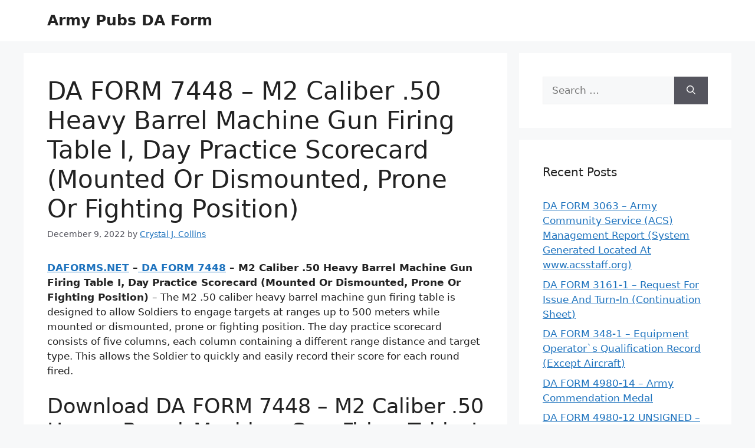

--- FILE ---
content_type: text/html; charset=UTF-8
request_url: https://daforms.net/da-form-7448-m2-caliber-50-heavy-barrel-machine-gun-firing-table-i-day-practice-scorecard-mounted-or-dismounted-prone-or-fighting-position/
body_size: 11849
content:
<!DOCTYPE html>
<html dir="ltr" lang="en-US" prefix="og: https://ogp.me/ns#">
<head>
	<meta charset="UTF-8">
	<title>DA FORM 7448 – M2 Caliber .50 Heavy Barrel Machine Gun Firing Table I, Day Practice Scorecard (Mounted Or Dismounted, Prone Or Fighting Position) | Army Pubs DA Form</title>

		<!-- All in One SEO 4.8.7 - aioseo.com -->
	<meta name="description" content="DA FORM 7448 – M2 Caliber .50 Heavy Barrel Machine Gun Firing Table I, Day Practice Scorecard (Mounted Or Dismounted, Prone Or Fighting Position) - Army Pubs DA Form - DAFORMS.NET - DA FORM 7448 - M2 Caliber .50 Heavy Barrel Machine Gun Firing Table I, Day Practice Scorecard (Mounted Or Dismounted, Prone Or Fighting Position) - The M2 .50 caliber heavy barrel machine gun firing table is designed to allow Soldiers to engage targets at ranges up to 500 meters while mounted or dismounted," />
	<meta name="robots" content="max-image-preview:large" />
	<meta name="author" content="Crystal J. Collins"/>
	<meta name="msvalidate.01" content="7893F405DB81D2E8725D44E860317B7D" />
	<meta name="keywords" content="da form" />
	<link rel="canonical" href="https://daforms.net/da-form-7448-m2-caliber-50-heavy-barrel-machine-gun-firing-table-i-day-practice-scorecard-mounted-or-dismounted-prone-or-fighting-position/" />
	<meta name="generator" content="All in One SEO (AIOSEO) 4.8.7" />
		<meta property="og:locale" content="en_US" />
		<meta property="og:site_name" content="Army Pubs DA Form |" />
		<meta property="og:type" content="article" />
		<meta property="og:title" content="DA FORM 7448 – M2 Caliber .50 Heavy Barrel Machine Gun Firing Table I, Day Practice Scorecard (Mounted Or Dismounted, Prone Or Fighting Position) | Army Pubs DA Form" />
		<meta property="og:description" content="DA FORM 7448 – M2 Caliber .50 Heavy Barrel Machine Gun Firing Table I, Day Practice Scorecard (Mounted Or Dismounted, Prone Or Fighting Position) - Army Pubs DA Form - DAFORMS.NET - DA FORM 7448 - M2 Caliber .50 Heavy Barrel Machine Gun Firing Table I, Day Practice Scorecard (Mounted Or Dismounted, Prone Or Fighting Position) - The M2 .50 caliber heavy barrel machine gun firing table is designed to allow Soldiers to engage targets at ranges up to 500 meters while mounted or dismounted," />
		<meta property="og:url" content="https://daforms.net/da-form-7448-m2-caliber-50-heavy-barrel-machine-gun-firing-table-i-day-practice-scorecard-mounted-or-dismounted-prone-or-fighting-position/" />
		<meta property="article:published_time" content="2022-12-09T15:20:02+00:00" />
		<meta property="article:modified_time" content="2025-02-28T08:27:21+00:00" />
		<meta name="twitter:card" content="summary" />
		<meta name="twitter:title" content="DA FORM 7448 – M2 Caliber .50 Heavy Barrel Machine Gun Firing Table I, Day Practice Scorecard (Mounted Or Dismounted, Prone Or Fighting Position) | Army Pubs DA Form" />
		<meta name="twitter:description" content="DA FORM 7448 – M2 Caliber .50 Heavy Barrel Machine Gun Firing Table I, Day Practice Scorecard (Mounted Or Dismounted, Prone Or Fighting Position) - Army Pubs DA Form - DAFORMS.NET - DA FORM 7448 - M2 Caliber .50 Heavy Barrel Machine Gun Firing Table I, Day Practice Scorecard (Mounted Or Dismounted, Prone Or Fighting Position) - The M2 .50 caliber heavy barrel machine gun firing table is designed to allow Soldiers to engage targets at ranges up to 500 meters while mounted or dismounted," />
		<script type="application/ld+json" class="aioseo-schema">
			{"@context":"https:\/\/schema.org","@graph":[{"@type":"BlogPosting","@id":"https:\/\/daforms.net\/da-form-7448-m2-caliber-50-heavy-barrel-machine-gun-firing-table-i-day-practice-scorecard-mounted-or-dismounted-prone-or-fighting-position\/#blogposting","name":"DA FORM 7448 \u2013 M2 Caliber .50 Heavy Barrel Machine Gun Firing Table I, Day Practice Scorecard (Mounted Or Dismounted, Prone Or Fighting Position) | Army Pubs DA Form","headline":"DA FORM 7448 &#8211; M2 Caliber .50 Heavy Barrel Machine Gun Firing Table I, Day Practice Scorecard (Mounted Or Dismounted, Prone Or Fighting Position)","author":{"@id":"https:\/\/daforms.net\/author\/bismillah\/#author"},"publisher":{"@id":"https:\/\/daforms.net\/#organization"},"image":{"@type":"ImageObject","url":"https:\/\/daforms.net\/wp-content\/uploads\/2022\/12\/DA-FORM-7448-M2-Caliber-.50-Heavy-Barrel-Machine-Gun-Firing-Table-I-Day-Practice-Scorecard-Mounted-Or-Dismounted-Prone-Or-Fighting-Position.jpg","width":750,"height":989,"caption":"DA FORM 7448 - M2 Caliber .50 Heavy Barrel Machine Gun Firing Table I, Day Practice Scorecard (Mounted Or Dismounted, Prone Or Fighting Position)"},"datePublished":"2022-12-09T22:20:02+00:00","dateModified":"2025-02-28T08:27:21+00:00","inLanguage":"en-US","mainEntityOfPage":{"@id":"https:\/\/daforms.net\/da-form-7448-m2-caliber-50-heavy-barrel-machine-gun-firing-table-i-day-practice-scorecard-mounted-or-dismounted-prone-or-fighting-position\/#webpage"},"isPartOf":{"@id":"https:\/\/daforms.net\/da-form-7448-m2-caliber-50-heavy-barrel-machine-gun-firing-table-i-day-practice-scorecard-mounted-or-dismounted-prone-or-fighting-position\/#webpage"},"articleSection":"DA Form"},{"@type":"BreadcrumbList","@id":"https:\/\/daforms.net\/da-form-7448-m2-caliber-50-heavy-barrel-machine-gun-firing-table-i-day-practice-scorecard-mounted-or-dismounted-prone-or-fighting-position\/#breadcrumblist","itemListElement":[{"@type":"ListItem","@id":"https:\/\/daforms.net#listItem","position":1,"name":"Home","item":"https:\/\/daforms.net","nextItem":{"@type":"ListItem","@id":"https:\/\/daforms.net\/category\/da-form\/#listItem","name":"DA Form"}},{"@type":"ListItem","@id":"https:\/\/daforms.net\/category\/da-form\/#listItem","position":2,"name":"DA Form","item":"https:\/\/daforms.net\/category\/da-form\/","nextItem":{"@type":"ListItem","@id":"https:\/\/daforms.net\/da-form-7448-m2-caliber-50-heavy-barrel-machine-gun-firing-table-i-day-practice-scorecard-mounted-or-dismounted-prone-or-fighting-position\/#listItem","name":"DA FORM 7448 &#8211; M2 Caliber .50 Heavy Barrel Machine Gun Firing Table I, Day Practice Scorecard (Mounted Or Dismounted, Prone Or Fighting Position)"},"previousItem":{"@type":"ListItem","@id":"https:\/\/daforms.net#listItem","name":"Home"}},{"@type":"ListItem","@id":"https:\/\/daforms.net\/da-form-7448-m2-caliber-50-heavy-barrel-machine-gun-firing-table-i-day-practice-scorecard-mounted-or-dismounted-prone-or-fighting-position\/#listItem","position":3,"name":"DA FORM 7448 &#8211; M2 Caliber .50 Heavy Barrel Machine Gun Firing Table I, Day Practice Scorecard (Mounted Or Dismounted, Prone Or Fighting Position)","previousItem":{"@type":"ListItem","@id":"https:\/\/daforms.net\/category\/da-form\/#listItem","name":"DA Form"}}]},{"@type":"Organization","@id":"https:\/\/daforms.net\/#organization","name":"DA Form","url":"https:\/\/daforms.net\/"},{"@type":"Person","@id":"https:\/\/daforms.net\/author\/bismillah\/#author","url":"https:\/\/daforms.net\/author\/bismillah\/","name":"Crystal J. Collins","image":{"@type":"ImageObject","@id":"https:\/\/daforms.net\/da-form-7448-m2-caliber-50-heavy-barrel-machine-gun-firing-table-i-day-practice-scorecard-mounted-or-dismounted-prone-or-fighting-position\/#authorImage","url":"https:\/\/secure.gravatar.com\/avatar\/866dd84e920766c4334da88577e43d8854bb7a9d32fe320ca412475f18184cb6?s=96&d=mm&r=g","width":96,"height":96,"caption":"Crystal J. Collins"}},{"@type":"WebPage","@id":"https:\/\/daforms.net\/da-form-7448-m2-caliber-50-heavy-barrel-machine-gun-firing-table-i-day-practice-scorecard-mounted-or-dismounted-prone-or-fighting-position\/#webpage","url":"https:\/\/daforms.net\/da-form-7448-m2-caliber-50-heavy-barrel-machine-gun-firing-table-i-day-practice-scorecard-mounted-or-dismounted-prone-or-fighting-position\/","name":"DA FORM 7448 \u2013 M2 Caliber .50 Heavy Barrel Machine Gun Firing Table I, Day Practice Scorecard (Mounted Or Dismounted, Prone Or Fighting Position) | Army Pubs DA Form","description":"DA FORM 7448 \u2013 M2 Caliber .50 Heavy Barrel Machine Gun Firing Table I, Day Practice Scorecard (Mounted Or Dismounted, Prone Or Fighting Position) - Army Pubs DA Form - DAFORMS.NET - DA FORM 7448 - M2 Caliber .50 Heavy Barrel Machine Gun Firing Table I, Day Practice Scorecard (Mounted Or Dismounted, Prone Or Fighting Position) - The M2 .50 caliber heavy barrel machine gun firing table is designed to allow Soldiers to engage targets at ranges up to 500 meters while mounted or dismounted,","inLanguage":"en-US","isPartOf":{"@id":"https:\/\/daforms.net\/#website"},"breadcrumb":{"@id":"https:\/\/daforms.net\/da-form-7448-m2-caliber-50-heavy-barrel-machine-gun-firing-table-i-day-practice-scorecard-mounted-or-dismounted-prone-or-fighting-position\/#breadcrumblist"},"author":{"@id":"https:\/\/daforms.net\/author\/bismillah\/#author"},"creator":{"@id":"https:\/\/daforms.net\/author\/bismillah\/#author"},"image":{"@type":"ImageObject","url":"https:\/\/daforms.net\/wp-content\/uploads\/2022\/12\/DA-FORM-7448-M2-Caliber-.50-Heavy-Barrel-Machine-Gun-Firing-Table-I-Day-Practice-Scorecard-Mounted-Or-Dismounted-Prone-Or-Fighting-Position.jpg","@id":"https:\/\/daforms.net\/da-form-7448-m2-caliber-50-heavy-barrel-machine-gun-firing-table-i-day-practice-scorecard-mounted-or-dismounted-prone-or-fighting-position\/#mainImage","width":750,"height":989,"caption":"DA FORM 7448 - M2 Caliber .50 Heavy Barrel Machine Gun Firing Table I, Day Practice Scorecard (Mounted Or Dismounted, Prone Or Fighting Position)"},"primaryImageOfPage":{"@id":"https:\/\/daforms.net\/da-form-7448-m2-caliber-50-heavy-barrel-machine-gun-firing-table-i-day-practice-scorecard-mounted-or-dismounted-prone-or-fighting-position\/#mainImage"},"datePublished":"2022-12-09T22:20:02+00:00","dateModified":"2025-02-28T08:27:21+00:00"},{"@type":"WebSite","@id":"https:\/\/daforms.net\/#website","url":"https:\/\/daforms.net\/","name":"Army Pubs DA Form","inLanguage":"en-US","publisher":{"@id":"https:\/\/daforms.net\/#organization"}}]}
		</script>
		<!-- All in One SEO -->

<meta name="dlm-version" content="5.1.3"><meta name="viewport" content="width=device-width, initial-scale=1"><link rel="alternate" type="application/rss+xml" title="Army Pubs DA Form &raquo; Feed" href="https://daforms.net/feed/" />
<link rel="alternate" type="application/rss+xml" title="Army Pubs DA Form &raquo; Comments Feed" href="https://daforms.net/comments/feed/" />
<link rel="alternate" title="oEmbed (JSON)" type="application/json+oembed" href="https://daforms.net/wp-json/oembed/1.0/embed?url=https%3A%2F%2Fdaforms.net%2Fda-form-7448-m2-caliber-50-heavy-barrel-machine-gun-firing-table-i-day-practice-scorecard-mounted-or-dismounted-prone-or-fighting-position%2F" />
<link rel="alternate" title="oEmbed (XML)" type="text/xml+oembed" href="https://daforms.net/wp-json/oembed/1.0/embed?url=https%3A%2F%2Fdaforms.net%2Fda-form-7448-m2-caliber-50-heavy-barrel-machine-gun-firing-table-i-day-practice-scorecard-mounted-or-dismounted-prone-or-fighting-position%2F&#038;format=xml" />
<style id='wp-img-auto-sizes-contain-inline-css'>
img:is([sizes=auto i],[sizes^="auto," i]){contain-intrinsic-size:3000px 1500px}
/*# sourceURL=wp-img-auto-sizes-contain-inline-css */
</style>
<style id='wp-emoji-styles-inline-css'>

	img.wp-smiley, img.emoji {
		display: inline !important;
		border: none !important;
		box-shadow: none !important;
		height: 1em !important;
		width: 1em !important;
		margin: 0 0.07em !important;
		vertical-align: -0.1em !important;
		background: none !important;
		padding: 0 !important;
	}
/*# sourceURL=wp-emoji-styles-inline-css */
</style>
<link rel='stylesheet' id='generate-style-css' href='https://daforms.net/wp-content/themes/generatepress/assets/css/main.min.css?ver=3.6.0' media='all' />
<style id='generate-style-inline-css'>
body{background-color:var(--base-2);color:var(--contrast);}a{color:var(--accent);}a{text-decoration:underline;}.entry-title a, .site-branding a, a.button, .wp-block-button__link, .main-navigation a{text-decoration:none;}a:hover, a:focus, a:active{color:var(--contrast);}.wp-block-group__inner-container{max-width:1200px;margin-left:auto;margin-right:auto;}:root{--contrast:#222222;--contrast-2:#575760;--contrast-3:#b2b2be;--base:#f0f0f0;--base-2:#f7f8f9;--base-3:#ffffff;--accent:#1e73be;}:root .has-contrast-color{color:var(--contrast);}:root .has-contrast-background-color{background-color:var(--contrast);}:root .has-contrast-2-color{color:var(--contrast-2);}:root .has-contrast-2-background-color{background-color:var(--contrast-2);}:root .has-contrast-3-color{color:var(--contrast-3);}:root .has-contrast-3-background-color{background-color:var(--contrast-3);}:root .has-base-color{color:var(--base);}:root .has-base-background-color{background-color:var(--base);}:root .has-base-2-color{color:var(--base-2);}:root .has-base-2-background-color{background-color:var(--base-2);}:root .has-base-3-color{color:var(--base-3);}:root .has-base-3-background-color{background-color:var(--base-3);}:root .has-accent-color{color:var(--accent);}:root .has-accent-background-color{background-color:var(--accent);}.top-bar{background-color:#636363;color:#ffffff;}.top-bar a{color:#ffffff;}.top-bar a:hover{color:#303030;}.site-header{background-color:var(--base-3);}.main-title a,.main-title a:hover{color:var(--contrast);}.site-description{color:var(--contrast-2);}.mobile-menu-control-wrapper .menu-toggle,.mobile-menu-control-wrapper .menu-toggle:hover,.mobile-menu-control-wrapper .menu-toggle:focus,.has-inline-mobile-toggle #site-navigation.toggled{background-color:rgba(0, 0, 0, 0.02);}.main-navigation,.main-navigation ul ul{background-color:var(--base-3);}.main-navigation .main-nav ul li a, .main-navigation .menu-toggle, .main-navigation .menu-bar-items{color:var(--contrast);}.main-navigation .main-nav ul li:not([class*="current-menu-"]):hover > a, .main-navigation .main-nav ul li:not([class*="current-menu-"]):focus > a, .main-navigation .main-nav ul li.sfHover:not([class*="current-menu-"]) > a, .main-navigation .menu-bar-item:hover > a, .main-navigation .menu-bar-item.sfHover > a{color:var(--accent);}button.menu-toggle:hover,button.menu-toggle:focus{color:var(--contrast);}.main-navigation .main-nav ul li[class*="current-menu-"] > a{color:var(--accent);}.navigation-search input[type="search"],.navigation-search input[type="search"]:active, .navigation-search input[type="search"]:focus, .main-navigation .main-nav ul li.search-item.active > a, .main-navigation .menu-bar-items .search-item.active > a{color:var(--accent);}.main-navigation ul ul{background-color:var(--base);}.separate-containers .inside-article, .separate-containers .comments-area, .separate-containers .page-header, .one-container .container, .separate-containers .paging-navigation, .inside-page-header{background-color:var(--base-3);}.entry-title a{color:var(--contrast);}.entry-title a:hover{color:var(--contrast-2);}.entry-meta{color:var(--contrast-2);}.sidebar .widget{background-color:var(--base-3);}.footer-widgets{background-color:var(--base-3);}.site-info{background-color:var(--base-3);}input[type="text"],input[type="email"],input[type="url"],input[type="password"],input[type="search"],input[type="tel"],input[type="number"],textarea,select{color:var(--contrast);background-color:var(--base-2);border-color:var(--base);}input[type="text"]:focus,input[type="email"]:focus,input[type="url"]:focus,input[type="password"]:focus,input[type="search"]:focus,input[type="tel"]:focus,input[type="number"]:focus,textarea:focus,select:focus{color:var(--contrast);background-color:var(--base-2);border-color:var(--contrast-3);}button,html input[type="button"],input[type="reset"],input[type="submit"],a.button,a.wp-block-button__link:not(.has-background){color:#ffffff;background-color:#55555e;}button:hover,html input[type="button"]:hover,input[type="reset"]:hover,input[type="submit"]:hover,a.button:hover,button:focus,html input[type="button"]:focus,input[type="reset"]:focus,input[type="submit"]:focus,a.button:focus,a.wp-block-button__link:not(.has-background):active,a.wp-block-button__link:not(.has-background):focus,a.wp-block-button__link:not(.has-background):hover{color:#ffffff;background-color:#3f4047;}a.generate-back-to-top{background-color:rgba( 0,0,0,0.4 );color:#ffffff;}a.generate-back-to-top:hover,a.generate-back-to-top:focus{background-color:rgba( 0,0,0,0.6 );color:#ffffff;}:root{--gp-search-modal-bg-color:var(--base-3);--gp-search-modal-text-color:var(--contrast);--gp-search-modal-overlay-bg-color:rgba(0,0,0,0.2);}@media (max-width: 768px){.main-navigation .menu-bar-item:hover > a, .main-navigation .menu-bar-item.sfHover > a{background:none;color:var(--contrast);}}.nav-below-header .main-navigation .inside-navigation.grid-container, .nav-above-header .main-navigation .inside-navigation.grid-container{padding:0px 20px 0px 20px;}.site-main .wp-block-group__inner-container{padding:40px;}.separate-containers .paging-navigation{padding-top:20px;padding-bottom:20px;}.entry-content .alignwide, body:not(.no-sidebar) .entry-content .alignfull{margin-left:-40px;width:calc(100% + 80px);max-width:calc(100% + 80px);}.rtl .menu-item-has-children .dropdown-menu-toggle{padding-left:20px;}.rtl .main-navigation .main-nav ul li.menu-item-has-children > a{padding-right:20px;}@media (max-width:768px){.separate-containers .inside-article, .separate-containers .comments-area, .separate-containers .page-header, .separate-containers .paging-navigation, .one-container .site-content, .inside-page-header{padding:30px;}.site-main .wp-block-group__inner-container{padding:30px;}.inside-top-bar{padding-right:30px;padding-left:30px;}.inside-header{padding-right:30px;padding-left:30px;}.widget-area .widget{padding-top:30px;padding-right:30px;padding-bottom:30px;padding-left:30px;}.footer-widgets-container{padding-top:30px;padding-right:30px;padding-bottom:30px;padding-left:30px;}.inside-site-info{padding-right:30px;padding-left:30px;}.entry-content .alignwide, body:not(.no-sidebar) .entry-content .alignfull{margin-left:-30px;width:calc(100% + 60px);max-width:calc(100% + 60px);}.one-container .site-main .paging-navigation{margin-bottom:20px;}}/* End cached CSS */.is-right-sidebar{width:30%;}.is-left-sidebar{width:30%;}.site-content .content-area{width:70%;}@media (max-width: 768px){.main-navigation .menu-toggle,.sidebar-nav-mobile:not(#sticky-placeholder){display:block;}.main-navigation ul,.gen-sidebar-nav,.main-navigation:not(.slideout-navigation):not(.toggled) .main-nav > ul,.has-inline-mobile-toggle #site-navigation .inside-navigation > *:not(.navigation-search):not(.main-nav){display:none;}.nav-align-right .inside-navigation,.nav-align-center .inside-navigation{justify-content:space-between;}.has-inline-mobile-toggle .mobile-menu-control-wrapper{display:flex;flex-wrap:wrap;}.has-inline-mobile-toggle .inside-header{flex-direction:row;text-align:left;flex-wrap:wrap;}.has-inline-mobile-toggle .header-widget,.has-inline-mobile-toggle #site-navigation{flex-basis:100%;}.nav-float-left .has-inline-mobile-toggle #site-navigation{order:10;}}
.dynamic-author-image-rounded{border-radius:100%;}.dynamic-featured-image, .dynamic-author-image{vertical-align:middle;}.one-container.blog .dynamic-content-template:not(:last-child), .one-container.archive .dynamic-content-template:not(:last-child){padding-bottom:0px;}.dynamic-entry-excerpt > p:last-child{margin-bottom:0px;}
/*# sourceURL=generate-style-inline-css */
</style>
<link rel='stylesheet' id='dlm-frontend-css' href='https://daforms.net/wp-content/plugins/download-monitor/assets/css/frontend-tailwind.min.css?ver=5.1.3' media='all' />
<script src="https://daforms.net/wp-includes/js/jquery/jquery.min.js?ver=3.7.1" id="jquery-core-js"></script>
<script src="https://daforms.net/wp-includes/js/jquery/jquery-migrate.min.js?ver=3.4.1" id="jquery-migrate-js"></script>
<link rel="https://api.w.org/" href="https://daforms.net/wp-json/" /><link rel="alternate" title="JSON" type="application/json" href="https://daforms.net/wp-json/wp/v2/posts/2082" /><link rel="EditURI" type="application/rsd+xml" title="RSD" href="https://daforms.net/xmlrpc.php?rsd" />
<meta name="generator" content="WordPress 6.9" />
<link rel='shortlink' href='https://daforms.net/?p=2082' />
<style id='global-styles-inline-css'>
:root{--wp--preset--aspect-ratio--square: 1;--wp--preset--aspect-ratio--4-3: 4/3;--wp--preset--aspect-ratio--3-4: 3/4;--wp--preset--aspect-ratio--3-2: 3/2;--wp--preset--aspect-ratio--2-3: 2/3;--wp--preset--aspect-ratio--16-9: 16/9;--wp--preset--aspect-ratio--9-16: 9/16;--wp--preset--color--black: #000000;--wp--preset--color--cyan-bluish-gray: #abb8c3;--wp--preset--color--white: #ffffff;--wp--preset--color--pale-pink: #f78da7;--wp--preset--color--vivid-red: #cf2e2e;--wp--preset--color--luminous-vivid-orange: #ff6900;--wp--preset--color--luminous-vivid-amber: #fcb900;--wp--preset--color--light-green-cyan: #7bdcb5;--wp--preset--color--vivid-green-cyan: #00d084;--wp--preset--color--pale-cyan-blue: #8ed1fc;--wp--preset--color--vivid-cyan-blue: #0693e3;--wp--preset--color--vivid-purple: #9b51e0;--wp--preset--color--contrast: var(--contrast);--wp--preset--color--contrast-2: var(--contrast-2);--wp--preset--color--contrast-3: var(--contrast-3);--wp--preset--color--base: var(--base);--wp--preset--color--base-2: var(--base-2);--wp--preset--color--base-3: var(--base-3);--wp--preset--color--accent: var(--accent);--wp--preset--gradient--vivid-cyan-blue-to-vivid-purple: linear-gradient(135deg,rgb(6,147,227) 0%,rgb(155,81,224) 100%);--wp--preset--gradient--light-green-cyan-to-vivid-green-cyan: linear-gradient(135deg,rgb(122,220,180) 0%,rgb(0,208,130) 100%);--wp--preset--gradient--luminous-vivid-amber-to-luminous-vivid-orange: linear-gradient(135deg,rgb(252,185,0) 0%,rgb(255,105,0) 100%);--wp--preset--gradient--luminous-vivid-orange-to-vivid-red: linear-gradient(135deg,rgb(255,105,0) 0%,rgb(207,46,46) 100%);--wp--preset--gradient--very-light-gray-to-cyan-bluish-gray: linear-gradient(135deg,rgb(238,238,238) 0%,rgb(169,184,195) 100%);--wp--preset--gradient--cool-to-warm-spectrum: linear-gradient(135deg,rgb(74,234,220) 0%,rgb(151,120,209) 20%,rgb(207,42,186) 40%,rgb(238,44,130) 60%,rgb(251,105,98) 80%,rgb(254,248,76) 100%);--wp--preset--gradient--blush-light-purple: linear-gradient(135deg,rgb(255,206,236) 0%,rgb(152,150,240) 100%);--wp--preset--gradient--blush-bordeaux: linear-gradient(135deg,rgb(254,205,165) 0%,rgb(254,45,45) 50%,rgb(107,0,62) 100%);--wp--preset--gradient--luminous-dusk: linear-gradient(135deg,rgb(255,203,112) 0%,rgb(199,81,192) 50%,rgb(65,88,208) 100%);--wp--preset--gradient--pale-ocean: linear-gradient(135deg,rgb(255,245,203) 0%,rgb(182,227,212) 50%,rgb(51,167,181) 100%);--wp--preset--gradient--electric-grass: linear-gradient(135deg,rgb(202,248,128) 0%,rgb(113,206,126) 100%);--wp--preset--gradient--midnight: linear-gradient(135deg,rgb(2,3,129) 0%,rgb(40,116,252) 100%);--wp--preset--font-size--small: 13px;--wp--preset--font-size--medium: 20px;--wp--preset--font-size--large: 36px;--wp--preset--font-size--x-large: 42px;--wp--preset--spacing--20: 0.44rem;--wp--preset--spacing--30: 0.67rem;--wp--preset--spacing--40: 1rem;--wp--preset--spacing--50: 1.5rem;--wp--preset--spacing--60: 2.25rem;--wp--preset--spacing--70: 3.38rem;--wp--preset--spacing--80: 5.06rem;--wp--preset--shadow--natural: 6px 6px 9px rgba(0, 0, 0, 0.2);--wp--preset--shadow--deep: 12px 12px 50px rgba(0, 0, 0, 0.4);--wp--preset--shadow--sharp: 6px 6px 0px rgba(0, 0, 0, 0.2);--wp--preset--shadow--outlined: 6px 6px 0px -3px rgb(255, 255, 255), 6px 6px rgb(0, 0, 0);--wp--preset--shadow--crisp: 6px 6px 0px rgb(0, 0, 0);}:where(.is-layout-flex){gap: 0.5em;}:where(.is-layout-grid){gap: 0.5em;}body .is-layout-flex{display: flex;}.is-layout-flex{flex-wrap: wrap;align-items: center;}.is-layout-flex > :is(*, div){margin: 0;}body .is-layout-grid{display: grid;}.is-layout-grid > :is(*, div){margin: 0;}:where(.wp-block-columns.is-layout-flex){gap: 2em;}:where(.wp-block-columns.is-layout-grid){gap: 2em;}:where(.wp-block-post-template.is-layout-flex){gap: 1.25em;}:where(.wp-block-post-template.is-layout-grid){gap: 1.25em;}.has-black-color{color: var(--wp--preset--color--black) !important;}.has-cyan-bluish-gray-color{color: var(--wp--preset--color--cyan-bluish-gray) !important;}.has-white-color{color: var(--wp--preset--color--white) !important;}.has-pale-pink-color{color: var(--wp--preset--color--pale-pink) !important;}.has-vivid-red-color{color: var(--wp--preset--color--vivid-red) !important;}.has-luminous-vivid-orange-color{color: var(--wp--preset--color--luminous-vivid-orange) !important;}.has-luminous-vivid-amber-color{color: var(--wp--preset--color--luminous-vivid-amber) !important;}.has-light-green-cyan-color{color: var(--wp--preset--color--light-green-cyan) !important;}.has-vivid-green-cyan-color{color: var(--wp--preset--color--vivid-green-cyan) !important;}.has-pale-cyan-blue-color{color: var(--wp--preset--color--pale-cyan-blue) !important;}.has-vivid-cyan-blue-color{color: var(--wp--preset--color--vivid-cyan-blue) !important;}.has-vivid-purple-color{color: var(--wp--preset--color--vivid-purple) !important;}.has-black-background-color{background-color: var(--wp--preset--color--black) !important;}.has-cyan-bluish-gray-background-color{background-color: var(--wp--preset--color--cyan-bluish-gray) !important;}.has-white-background-color{background-color: var(--wp--preset--color--white) !important;}.has-pale-pink-background-color{background-color: var(--wp--preset--color--pale-pink) !important;}.has-vivid-red-background-color{background-color: var(--wp--preset--color--vivid-red) !important;}.has-luminous-vivid-orange-background-color{background-color: var(--wp--preset--color--luminous-vivid-orange) !important;}.has-luminous-vivid-amber-background-color{background-color: var(--wp--preset--color--luminous-vivid-amber) !important;}.has-light-green-cyan-background-color{background-color: var(--wp--preset--color--light-green-cyan) !important;}.has-vivid-green-cyan-background-color{background-color: var(--wp--preset--color--vivid-green-cyan) !important;}.has-pale-cyan-blue-background-color{background-color: var(--wp--preset--color--pale-cyan-blue) !important;}.has-vivid-cyan-blue-background-color{background-color: var(--wp--preset--color--vivid-cyan-blue) !important;}.has-vivid-purple-background-color{background-color: var(--wp--preset--color--vivid-purple) !important;}.has-black-border-color{border-color: var(--wp--preset--color--black) !important;}.has-cyan-bluish-gray-border-color{border-color: var(--wp--preset--color--cyan-bluish-gray) !important;}.has-white-border-color{border-color: var(--wp--preset--color--white) !important;}.has-pale-pink-border-color{border-color: var(--wp--preset--color--pale-pink) !important;}.has-vivid-red-border-color{border-color: var(--wp--preset--color--vivid-red) !important;}.has-luminous-vivid-orange-border-color{border-color: var(--wp--preset--color--luminous-vivid-orange) !important;}.has-luminous-vivid-amber-border-color{border-color: var(--wp--preset--color--luminous-vivid-amber) !important;}.has-light-green-cyan-border-color{border-color: var(--wp--preset--color--light-green-cyan) !important;}.has-vivid-green-cyan-border-color{border-color: var(--wp--preset--color--vivid-green-cyan) !important;}.has-pale-cyan-blue-border-color{border-color: var(--wp--preset--color--pale-cyan-blue) !important;}.has-vivid-cyan-blue-border-color{border-color: var(--wp--preset--color--vivid-cyan-blue) !important;}.has-vivid-purple-border-color{border-color: var(--wp--preset--color--vivid-purple) !important;}.has-vivid-cyan-blue-to-vivid-purple-gradient-background{background: var(--wp--preset--gradient--vivid-cyan-blue-to-vivid-purple) !important;}.has-light-green-cyan-to-vivid-green-cyan-gradient-background{background: var(--wp--preset--gradient--light-green-cyan-to-vivid-green-cyan) !important;}.has-luminous-vivid-amber-to-luminous-vivid-orange-gradient-background{background: var(--wp--preset--gradient--luminous-vivid-amber-to-luminous-vivid-orange) !important;}.has-luminous-vivid-orange-to-vivid-red-gradient-background{background: var(--wp--preset--gradient--luminous-vivid-orange-to-vivid-red) !important;}.has-very-light-gray-to-cyan-bluish-gray-gradient-background{background: var(--wp--preset--gradient--very-light-gray-to-cyan-bluish-gray) !important;}.has-cool-to-warm-spectrum-gradient-background{background: var(--wp--preset--gradient--cool-to-warm-spectrum) !important;}.has-blush-light-purple-gradient-background{background: var(--wp--preset--gradient--blush-light-purple) !important;}.has-blush-bordeaux-gradient-background{background: var(--wp--preset--gradient--blush-bordeaux) !important;}.has-luminous-dusk-gradient-background{background: var(--wp--preset--gradient--luminous-dusk) !important;}.has-pale-ocean-gradient-background{background: var(--wp--preset--gradient--pale-ocean) !important;}.has-electric-grass-gradient-background{background: var(--wp--preset--gradient--electric-grass) !important;}.has-midnight-gradient-background{background: var(--wp--preset--gradient--midnight) !important;}.has-small-font-size{font-size: var(--wp--preset--font-size--small) !important;}.has-medium-font-size{font-size: var(--wp--preset--font-size--medium) !important;}.has-large-font-size{font-size: var(--wp--preset--font-size--large) !important;}.has-x-large-font-size{font-size: var(--wp--preset--font-size--x-large) !important;}
/*# sourceURL=global-styles-inline-css */
</style>
<link rel='stylesheet' id='su-shortcodes-css' href='https://daforms.net/wp-content/plugins/shortcodes-ultimate/includes/css/shortcodes.css?ver=7.4.5' media='all' />
</head>

<body data-rsssl=1 class="wp-singular post-template-default single single-post postid-2082 single-format-standard wp-embed-responsive wp-theme-generatepress post-image-above-header post-image-aligned-center sticky-menu-fade right-sidebar nav-float-right separate-containers header-aligned-left dropdown-hover" itemtype="https://schema.org/Blog" itemscope>
	<a class="screen-reader-text skip-link" href="#content" title="Skip to content">Skip to content</a>		<header class="site-header has-inline-mobile-toggle" id="masthead" aria-label="Site"  itemtype="https://schema.org/WPHeader" itemscope>
			<div class="inside-header grid-container">
				<div class="site-branding">
						<p class="main-title" itemprop="headline">
					<a href="https://daforms.net/" rel="home">Army Pubs DA Form</a>
				</p>
						
					</div>	<nav class="main-navigation mobile-menu-control-wrapper" id="mobile-menu-control-wrapper" aria-label="Mobile Toggle">
				<button data-nav="site-navigation" class="menu-toggle" aria-controls="primary-menu" aria-expanded="false">
			<span class="gp-icon icon-menu-bars"><svg viewBox="0 0 512 512" aria-hidden="true" xmlns="http://www.w3.org/2000/svg" width="1em" height="1em"><path d="M0 96c0-13.255 10.745-24 24-24h464c13.255 0 24 10.745 24 24s-10.745 24-24 24H24c-13.255 0-24-10.745-24-24zm0 160c0-13.255 10.745-24 24-24h464c13.255 0 24 10.745 24 24s-10.745 24-24 24H24c-13.255 0-24-10.745-24-24zm0 160c0-13.255 10.745-24 24-24h464c13.255 0 24 10.745 24 24s-10.745 24-24 24H24c-13.255 0-24-10.745-24-24z" /></svg><svg viewBox="0 0 512 512" aria-hidden="true" xmlns="http://www.w3.org/2000/svg" width="1em" height="1em"><path d="M71.029 71.029c9.373-9.372 24.569-9.372 33.942 0L256 222.059l151.029-151.03c9.373-9.372 24.569-9.372 33.942 0 9.372 9.373 9.372 24.569 0 33.942L289.941 256l151.03 151.029c9.372 9.373 9.372 24.569 0 33.942-9.373 9.372-24.569 9.372-33.942 0L256 289.941l-151.029 151.03c-9.373 9.372-24.569 9.372-33.942 0-9.372-9.373-9.372-24.569 0-33.942L222.059 256 71.029 104.971c-9.372-9.373-9.372-24.569 0-33.942z" /></svg></span><span class="screen-reader-text">Menu</span>		</button>
	</nav>
			<nav class="main-navigation sub-menu-right" id="site-navigation" aria-label="Primary"  itemtype="https://schema.org/SiteNavigationElement" itemscope>
			<div class="inside-navigation grid-container">
								<button class="menu-toggle" aria-controls="primary-menu" aria-expanded="false">
					<span class="gp-icon icon-menu-bars"><svg viewBox="0 0 512 512" aria-hidden="true" xmlns="http://www.w3.org/2000/svg" width="1em" height="1em"><path d="M0 96c0-13.255 10.745-24 24-24h464c13.255 0 24 10.745 24 24s-10.745 24-24 24H24c-13.255 0-24-10.745-24-24zm0 160c0-13.255 10.745-24 24-24h464c13.255 0 24 10.745 24 24s-10.745 24-24 24H24c-13.255 0-24-10.745-24-24zm0 160c0-13.255 10.745-24 24-24h464c13.255 0 24 10.745 24 24s-10.745 24-24 24H24c-13.255 0-24-10.745-24-24z" /></svg><svg viewBox="0 0 512 512" aria-hidden="true" xmlns="http://www.w3.org/2000/svg" width="1em" height="1em"><path d="M71.029 71.029c9.373-9.372 24.569-9.372 33.942 0L256 222.059l151.029-151.03c9.373-9.372 24.569-9.372 33.942 0 9.372 9.373 9.372 24.569 0 33.942L289.941 256l151.03 151.029c9.372 9.373 9.372 24.569 0 33.942-9.373 9.372-24.569 9.372-33.942 0L256 289.941l-151.029 151.03c-9.373 9.372-24.569 9.372-33.942 0-9.372-9.373-9.372-24.569 0-33.942L222.059 256 71.029 104.971c-9.372-9.373-9.372-24.569 0-33.942z" /></svg></span><span class="screen-reader-text">Menu</span>				</button>
							</div>
		</nav>
					</div>
		</header>
		
	<div class="site grid-container container hfeed" id="page">
				<div class="site-content" id="content">
			
	<div class="content-area" id="primary">
		<main class="site-main" id="main">
			
<article id="post-2082" class="post-2082 post type-post status-publish format-standard has-post-thumbnail hentry category-da-form" itemtype="https://schema.org/CreativeWork" itemscope>
	<div class="inside-article">
					<header class="entry-header">
				<h1 class="entry-title" itemprop="headline">DA FORM 7448 &#8211; M2 Caliber .50 Heavy Barrel Machine Gun Firing Table I, Day Practice Scorecard (Mounted Or Dismounted, Prone Or Fighting Position)</h1>		<div class="entry-meta">
			<span class="posted-on"><time class="updated" datetime="2025-02-28T08:27:21+00:00" itemprop="dateModified">February 28, 2025</time><time class="entry-date published" datetime="2022-12-09T22:20:02+00:00" itemprop="datePublished">December 9, 2022</time></span> <span class="byline">by <span class="author vcard" itemprop="author" itemtype="https://schema.org/Person" itemscope><a class="url fn n" href="https://daforms.net/author/bismillah/" title="View all posts by Crystal J. Collins" rel="author" itemprop="url"><span class="author-name" itemprop="name">Crystal J. Collins</span></a></span></span> 		</div>
					</header>
			
		<div class="entry-content" itemprop="text">
			<p><strong><a href="https://daforms.net/">DAFORMS.NET</a> &#8211;<a href="https://daforms.net/da-form-7448-m2-caliber-50-heavy-barrel-machine-gun-firing-table-i-day-practice-scorecard-mounted-or-dismounted-prone-or-fighting-position/"> DA FORM 7448</a> &#8211; M2 Caliber .50 Heavy Barrel Machine Gun Firing Table I, Day Practice Scorecard (Mounted Or Dismounted, Prone Or Fighting Position) </strong>&#8211; The M2 .50 caliber heavy barrel machine gun firing table is designed to allow Soldiers to engage targets at ranges up to 500 meters while mounted or dismounted, prone or fighting position. The day practice scorecard consists of five columns, each column containing a different range distance and target type. This allows the Soldier to quickly and easily record their score for each round fired.</p>
<h2 style="text-align: justify;">Download DA FORM 7448 &#8211; M2 Caliber .50 Heavy Barrel Machine Gun Firing Table I, Day Practice Scorecard (Mounted Or Dismounted, Prone Or Fighting Position)</h2>
<p style="text-align: justify;"><div class="su-table su-table-responsive su-table-alternate">
<table style="height: 200px" width="698">
<tbody>
<tr>
<td width="104">Form Number</td>
<td width="357">DA FORM 7448</td>
</tr>
<tr>
<td>Form Title</td>
<td>M2 Caliber .50 Heavy Barrel Machine Gun Firing Table I, Day Practice Scorecard (Mounted Or Dismounted, Prone Or Fighting Position)</td>
</tr>
<tr>
<td>Published</td>
<td>04/01/2017</td>
</tr>
<tr>
<td>Prescribing Pub</td>
<td>&#8211;</td>
</tr>
<tr>
<td>File Size</td>
<td>33 KB</td>
</tr>
</tbody>
</table>
<p style="text-align: justify"></div>
<p style="text-align: center;"><strong><a  data-e-Disable-Page-Transition="true" class="download-link" title="" href="https://daforms.net/download/4771/?tmstv=1769029863" rel="nofollow" id="download-link-4771" data-redirect="false" >
	DA FORM 7448	(13457 downloads	)
</a>
</strong></p>
<h2>What is a DA FORM 7448?</h2>
<p>The DA Form 7448 &#8211; M2 Caliber .50 Heavy Barrel Machine Gun Firing Table I is a scorecard designed to help personnel evaluate their day-to-day performance while firing the M2 heavy barrel machine gun from various positions. The table includes shooting scores for mounted, prone, and fighting position shooting.</p>
<h2>Where Can I Find a DA FORM 7448?</h2>
<ol>
<li>The DA Form 7448 &#8211; M2 Caliber .50 Heavy Barrel Machine Gun Firing Table I, is a scorecard that can be used to track day-to-day practice firing of the machine gun.</li>
<li>The scorecard can be used mounted or dismounted, prone or fighting position.</li>
<li>The scorecard has columns for range, time, target type, number of rounds fired, and results.</li>
<li>The scorecard has rows for each position and the number of rounds fired. 5. The scorecard can be used to evaluate performance. 6. The scorecard will be issued to all personnel who fire the M2 heavy barrel machine gun in training, combat, and garrison situation. 7.</li>
</ol>
<h2 style="text-align: justify;">DA FORM 7448 &#8211; M2 Caliber .50 Heavy Barrel Machine Gun Firing Table I, Day Practice Scorecard (Mounted Or Dismounted, Prone Or Fighting Position)</h2>
<ol>
<li>DA Form 7448 is a scorecard designed to record the results of day-to-day firing of the M2 .50 caliber machine gun.</li>
<li>It was developed as part of the Army&#8217;s efforts to standardize machine gun practice across the force.</li>
<li>The card is divided into three sections: mounted, prone, and fighting position.</li>
<li>The mounted position scorecard includes scores for the M2 in day-to-day firing.</li>
<li>The prone scorecard includes scores for the M2 in day-to-day firing of all types of targets, including moving and stationary vehicles, personnel, and aircraft.</li>
<li>The fighting position scorecard includes scores for the M2 in day-to-day firing of all types of targets, including moving and stationary vehicles, personnel, and aircraft.</li>
<li>The card is designed to be filled out by the individual performing the fire and returned to the unit commander for scoring.</li>
</ol>
<h2>DA FORM 7448 &#8211; Example</h2>
<p><a href="https://daforms.net/wp-content/uploads/2022/12/DA-FORM-7448-M2-Caliber-.50-Heavy-Barrel-Machine-Gun-Firing-Table-I-Day-Practice-Scorecard-Mounted-Or-Dismounted-Prone-Or-Fighting-Position.jpg"><img fetchpriority="high" decoding="async" class="aligncenter size-full wp-image-2086" src="https://daforms.net/wp-content/uploads/2022/12/DA-FORM-7448-M2-Caliber-.50-Heavy-Barrel-Machine-Gun-Firing-Table-I-Day-Practice-Scorecard-Mounted-Or-Dismounted-Prone-Or-Fighting-Position.jpg" alt="DA FORM 7448 - M2 Caliber .50 Heavy Barrel Machine Gun Firing Table I, Day Practice Scorecard (Mounted Or Dismounted, Prone Or Fighting Position)" width="750" height="989" /></a></p>
		</div>

				<footer class="entry-meta" aria-label="Entry meta">
			<span class="cat-links"><span class="gp-icon icon-categories"><svg viewBox="0 0 512 512" aria-hidden="true" xmlns="http://www.w3.org/2000/svg" width="1em" height="1em"><path d="M0 112c0-26.51 21.49-48 48-48h110.014a48 48 0 0143.592 27.907l12.349 26.791A16 16 0 00228.486 128H464c26.51 0 48 21.49 48 48v224c0 26.51-21.49 48-48 48H48c-26.51 0-48-21.49-48-48V112z" /></svg></span><span class="screen-reader-text">Categories </span><a href="https://daforms.net/category/da-form/" rel="category tag">DA Form</a></span> 		<nav id="nav-below" class="post-navigation" aria-label="Posts">
			<div class="nav-previous"><span class="gp-icon icon-arrow-left"><svg viewBox="0 0 192 512" aria-hidden="true" xmlns="http://www.w3.org/2000/svg" width="1em" height="1em" fill-rule="evenodd" clip-rule="evenodd" stroke-linejoin="round" stroke-miterlimit="1.414"><path d="M178.425 138.212c0 2.265-1.133 4.813-2.832 6.512L64.276 256.001l111.317 111.277c1.7 1.7 2.832 4.247 2.832 6.513 0 2.265-1.133 4.813-2.832 6.512L161.43 394.46c-1.7 1.7-4.249 2.832-6.514 2.832-2.266 0-4.816-1.133-6.515-2.832L16.407 262.514c-1.699-1.7-2.832-4.248-2.832-6.513 0-2.265 1.133-4.813 2.832-6.512l131.994-131.947c1.7-1.699 4.249-2.831 6.515-2.831 2.265 0 4.815 1.132 6.514 2.831l14.163 14.157c1.7 1.7 2.832 3.965 2.832 6.513z" fill-rule="nonzero" /></svg></span><span class="prev"><a href="https://daforms.net/da-form-7773-avenger-gunnery-score-sheet/" rel="prev">DA FORM 7773 &#8211; Avenger Gunnery Score Sheet</a></span></div><div class="nav-next"><span class="gp-icon icon-arrow-right"><svg viewBox="0 0 192 512" aria-hidden="true" xmlns="http://www.w3.org/2000/svg" width="1em" height="1em" fill-rule="evenodd" clip-rule="evenodd" stroke-linejoin="round" stroke-miterlimit="1.414"><path d="M178.425 256.001c0 2.266-1.133 4.815-2.832 6.515L43.599 394.509c-1.7 1.7-4.248 2.833-6.514 2.833s-4.816-1.133-6.515-2.833l-14.163-14.162c-1.699-1.7-2.832-3.966-2.832-6.515 0-2.266 1.133-4.815 2.832-6.515l111.317-111.316L16.407 144.685c-1.699-1.7-2.832-4.249-2.832-6.515s1.133-4.815 2.832-6.515l14.163-14.162c1.7-1.7 4.249-2.833 6.515-2.833s4.815 1.133 6.514 2.833l131.994 131.993c1.7 1.7 2.832 4.249 2.832 6.515z" fill-rule="nonzero" /></svg></span><span class="next"><a href="https://daforms.net/da-form-7449-m2-caliber-50-heavy-barrel-machine-gun-firing-table-ii-day-qualification-scorecard-moutned-or-dismounted-prone-or-fighting-position/" rel="next">DA FORM 7449 &#8211; M2 Caliber .50 Heavy Barrel Machine Gun Firing Table Ii, Day Qualification Scorecard (Moutned Or Dismounted Prone Or Fighting Position)</a></span></div>		</nav>
				</footer>
			</div>
</article>
		</main>
	</div>

	<div class="widget-area sidebar is-right-sidebar" id="right-sidebar">
	<div class="inside-right-sidebar">
		<aside id="search-2" class="widget inner-padding widget_search"><form method="get" class="search-form" action="https://daforms.net/">
	<label>
		<span class="screen-reader-text">Search for:</span>
		<input type="search" class="search-field" placeholder="Search &hellip;" value="" name="s" title="Search for:">
	</label>
	<button class="search-submit" aria-label="Search"><span class="gp-icon icon-search"><svg viewBox="0 0 512 512" aria-hidden="true" xmlns="http://www.w3.org/2000/svg" width="1em" height="1em"><path fill-rule="evenodd" clip-rule="evenodd" d="M208 48c-88.366 0-160 71.634-160 160s71.634 160 160 160 160-71.634 160-160S296.366 48 208 48zM0 208C0 93.125 93.125 0 208 0s208 93.125 208 208c0 48.741-16.765 93.566-44.843 129.024l133.826 134.018c9.366 9.379 9.355 24.575-.025 33.941-9.379 9.366-24.575 9.355-33.941-.025L337.238 370.987C301.747 399.167 256.839 416 208 416 93.125 416 0 322.875 0 208z" /></svg></span></button></form>
</aside>
		<aside id="recent-posts-2" class="widget inner-padding widget_recent_entries">
		<h2 class="widget-title">Recent Posts</h2>
		<ul>
											<li>
					<a href="https://daforms.net/da-form-3063-army-community-service-acs-management-report-system-generated-located-at-www-acsstaff-org/">DA FORM 3063 &#8211; Army Community Service (ACS) Management Report (System Generated Located At www.acsstaff.org)</a>
									</li>
											<li>
					<a href="https://daforms.net/da-form-3161-1-request-for-issue-and-turn-in-continuation-sheet/">DA FORM 3161-1 &#8211; Request For Issue And Turn-In (Continuation Sheet)</a>
									</li>
											<li>
					<a href="https://daforms.net/da-form-348-1-equipment-operators-qualification-record-except-aircraft/">DA FORM 348-1 &#8211; Equipment Operator`s Qualification Record (Except Aircraft)</a>
									</li>
											<li>
					<a href="https://daforms.net/da-form-4980-14-army-commendation-medal/">DA FORM 4980-14 &#8211; Army Commendation Medal</a>
									</li>
											<li>
					<a href="https://daforms.net/da-form-4980-12-unsigned-meritorious-service-medal/">DA FORM 4980-12 UNSIGNED &#8211; Meritorious Service Medal</a>
									</li>
											<li>
					<a href="https://daforms.net/da-form-4980-3-distinguished-service-medal-certificate/">DA FORM 4980-3 &#8211; Distinguished Service Medal Certificate</a>
									</li>
											<li>
					<a href="https://daforms.net/da-form-4980-17-meritorious-unit-commendation-certificate/">DA FORM 4980-17 &#8211; Meritorious Unit Commendation Certificate</a>
									</li>
											<li>
					<a href="https://daforms.net/da-form-4980-16-valorous-unit-award-certificate/">DA FORM 4980-16 &#8211; Valorous Unit Award Certificate</a>
									</li>
											<li>
					<a href="https://daforms.net/da-form-4980-13-presidential-unit-citation-certificate/">DA FORM 4980-13 &#8211; Presidential Unit Citation Certificate</a>
									</li>
											<li>
					<a href="https://daforms.net/da-form-4980-11-legion-of-merit-certificate/">DA FORM 4980-11 &#8211; Legion Of Merit Certificate</a>
									</li>
					</ul>

		</aside>	</div>
</div>

	</div>
</div>


<div class="site-footer">
			<footer class="site-info" aria-label="Site"  itemtype="https://schema.org/WPFooter" itemscope>
			<div class="inside-site-info grid-container">
								<div class="copyright-bar">
					2022 © DAForms.Net | <a href="about-us/">About Us</a> | <a href="terms-of-use/">Terms of Use</a> | <a href="cookie-policy/">Cookies Policy</a> | <a href="dmca/">DMCA</a> | 
<a href="privacy-policy/">Privacy Policy</a> | <a href="contact/">Contact</a>				</div>
			</div>
		</footer>
		</div>

<script type="speculationrules">
{"prefetch":[{"source":"document","where":{"and":[{"href_matches":"/*"},{"not":{"href_matches":["/wp-*.php","/wp-admin/*","/wp-content/uploads/*","/wp-content/*","/wp-content/plugins/*","/wp-content/themes/generatepress/*","/*\\?(.+)"]}},{"not":{"selector_matches":"a[rel~=\"nofollow\"]"}},{"not":{"selector_matches":".no-prefetch, .no-prefetch a"}}]},"eagerness":"conservative"}]}
</script>
<script id="generate-a11y">
!function(){"use strict";if("querySelector"in document&&"addEventListener"in window){var e=document.body;e.addEventListener("pointerdown",(function(){e.classList.add("using-mouse")}),{passive:!0}),e.addEventListener("keydown",(function(){e.classList.remove("using-mouse")}),{passive:!0})}}();
</script>
<script id="dlm-xhr-js-extra">
var dlmXHRtranslations = {"error":"An error occurred while trying to download the file. Please try again.","not_found":"Download does not exist.","no_file_path":"No file path defined.","no_file_paths":"No file paths defined.","filetype":"Download is not allowed for this file type.","file_access_denied":"Access denied to this file.","access_denied":"Access denied. You do not have permission to download this file.","security_error":"Something is wrong with the file path.","file_not_found":"File not found."};
//# sourceURL=dlm-xhr-js-extra
</script>
<script id="dlm-xhr-js-before">
const dlmXHR = {"xhr_links":{"class":["download-link","download-button"]},"prevent_duplicates":true,"ajaxUrl":"https:\/\/daforms.net\/wp-admin\/admin-ajax.php"}; dlmXHRinstance = {}; const dlmXHRGlobalLinks = "https://daforms.net/download/"; const dlmNonXHRGlobalLinks = []; dlmXHRgif = "https://daforms.net/wp-includes/images/spinner.gif"; const dlmXHRProgress = "1"
//# sourceURL=dlm-xhr-js-before
</script>
<script src="https://daforms.net/wp-content/plugins/download-monitor/assets/js/dlm-xhr.min.js?ver=5.1.3" id="dlm-xhr-js"></script>
<script id="generate-menu-js-before">
var generatepressMenu = {"toggleOpenedSubMenus":true,"openSubMenuLabel":"Open Sub-Menu","closeSubMenuLabel":"Close Sub-Menu"};
//# sourceURL=generate-menu-js-before
</script>
<script src="https://daforms.net/wp-content/themes/generatepress/assets/js/menu.min.js?ver=3.6.0" id="generate-menu-js"></script>
<script id="wp-emoji-settings" type="application/json">
{"baseUrl":"https://s.w.org/images/core/emoji/17.0.2/72x72/","ext":".png","svgUrl":"https://s.w.org/images/core/emoji/17.0.2/svg/","svgExt":".svg","source":{"concatemoji":"https://daforms.net/wp-includes/js/wp-emoji-release.min.js?ver=6.9"}}
</script>
<script type="module">
/*! This file is auto-generated */
const a=JSON.parse(document.getElementById("wp-emoji-settings").textContent),o=(window._wpemojiSettings=a,"wpEmojiSettingsSupports"),s=["flag","emoji"];function i(e){try{var t={supportTests:e,timestamp:(new Date).valueOf()};sessionStorage.setItem(o,JSON.stringify(t))}catch(e){}}function c(e,t,n){e.clearRect(0,0,e.canvas.width,e.canvas.height),e.fillText(t,0,0);t=new Uint32Array(e.getImageData(0,0,e.canvas.width,e.canvas.height).data);e.clearRect(0,0,e.canvas.width,e.canvas.height),e.fillText(n,0,0);const a=new Uint32Array(e.getImageData(0,0,e.canvas.width,e.canvas.height).data);return t.every((e,t)=>e===a[t])}function p(e,t){e.clearRect(0,0,e.canvas.width,e.canvas.height),e.fillText(t,0,0);var n=e.getImageData(16,16,1,1);for(let e=0;e<n.data.length;e++)if(0!==n.data[e])return!1;return!0}function u(e,t,n,a){switch(t){case"flag":return n(e,"\ud83c\udff3\ufe0f\u200d\u26a7\ufe0f","\ud83c\udff3\ufe0f\u200b\u26a7\ufe0f")?!1:!n(e,"\ud83c\udde8\ud83c\uddf6","\ud83c\udde8\u200b\ud83c\uddf6")&&!n(e,"\ud83c\udff4\udb40\udc67\udb40\udc62\udb40\udc65\udb40\udc6e\udb40\udc67\udb40\udc7f","\ud83c\udff4\u200b\udb40\udc67\u200b\udb40\udc62\u200b\udb40\udc65\u200b\udb40\udc6e\u200b\udb40\udc67\u200b\udb40\udc7f");case"emoji":return!a(e,"\ud83e\u1fac8")}return!1}function f(e,t,n,a){let r;const o=(r="undefined"!=typeof WorkerGlobalScope&&self instanceof WorkerGlobalScope?new OffscreenCanvas(300,150):document.createElement("canvas")).getContext("2d",{willReadFrequently:!0}),s=(o.textBaseline="top",o.font="600 32px Arial",{});return e.forEach(e=>{s[e]=t(o,e,n,a)}),s}function r(e){var t=document.createElement("script");t.src=e,t.defer=!0,document.head.appendChild(t)}a.supports={everything:!0,everythingExceptFlag:!0},new Promise(t=>{let n=function(){try{var e=JSON.parse(sessionStorage.getItem(o));if("object"==typeof e&&"number"==typeof e.timestamp&&(new Date).valueOf()<e.timestamp+604800&&"object"==typeof e.supportTests)return e.supportTests}catch(e){}return null}();if(!n){if("undefined"!=typeof Worker&&"undefined"!=typeof OffscreenCanvas&&"undefined"!=typeof URL&&URL.createObjectURL&&"undefined"!=typeof Blob)try{var e="postMessage("+f.toString()+"("+[JSON.stringify(s),u.toString(),c.toString(),p.toString()].join(",")+"));",a=new Blob([e],{type:"text/javascript"});const r=new Worker(URL.createObjectURL(a),{name:"wpTestEmojiSupports"});return void(r.onmessage=e=>{i(n=e.data),r.terminate(),t(n)})}catch(e){}i(n=f(s,u,c,p))}t(n)}).then(e=>{for(const n in e)a.supports[n]=e[n],a.supports.everything=a.supports.everything&&a.supports[n],"flag"!==n&&(a.supports.everythingExceptFlag=a.supports.everythingExceptFlag&&a.supports[n]);var t;a.supports.everythingExceptFlag=a.supports.everythingExceptFlag&&!a.supports.flag,a.supports.everything||((t=a.source||{}).concatemoji?r(t.concatemoji):t.wpemoji&&t.twemoji&&(r(t.twemoji),r(t.wpemoji)))});
//# sourceURL=https://daforms.net/wp-includes/js/wp-emoji-loader.min.js
</script>

<script defer src="https://static.cloudflareinsights.com/beacon.min.js/vcd15cbe7772f49c399c6a5babf22c1241717689176015" integrity="sha512-ZpsOmlRQV6y907TI0dKBHq9Md29nnaEIPlkf84rnaERnq6zvWvPUqr2ft8M1aS28oN72PdrCzSjY4U6VaAw1EQ==" data-cf-beacon='{"version":"2024.11.0","token":"197ba7d3c82741e59e7c775e08f3f7cc","r":1,"server_timing":{"name":{"cfCacheStatus":true,"cfEdge":true,"cfExtPri":true,"cfL4":true,"cfOrigin":true,"cfSpeedBrain":true},"location_startswith":null}}' crossorigin="anonymous"></script>
</body>
</html>
